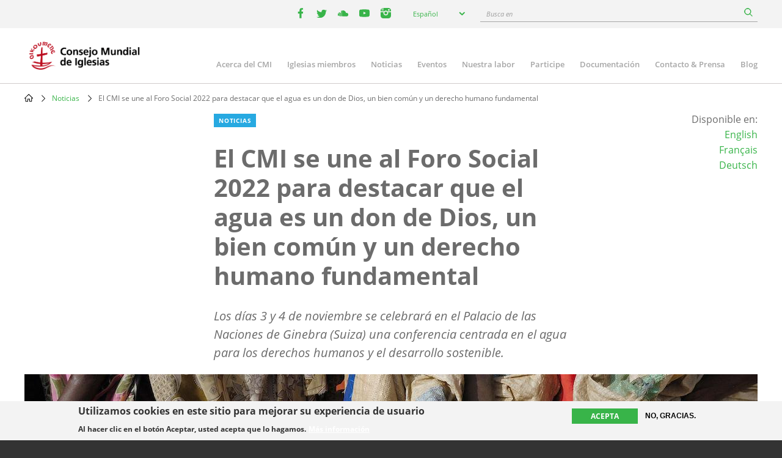

--- FILE ---
content_type: text/html; charset=UTF-8
request_url: https://www.oikoumene.org/es/news/wcc-joins-2022-social-forum-to-emphasize-that-water-is-a-gift-from-god-a-common-good-and-a-fundamental-human-right
body_size: 12044
content:

<!DOCTYPE html>
<html lang="es" dir="ltr" prefix="og: https://ogp.me/ns#">
  <head>
    <meta charset="utf-8" />
<noscript><style>form.antibot * :not(.antibot-message) { display: none !important; }</style>
</noscript><meta name="description" content="Los días 3 y 4 de noviembre se celebrará en el Palacio de las Naciones de Ginebra (Suiza) una conferencia centrada en el agua para los derechos humanos y el desarrollo sostenible." />
<link rel="canonical" href="https://www.oikoumene.org/es/news/wcc-joins-2022-social-forum-to-emphasize-that-water-is-a-gift-from-god-a-common-good-and-a-fundamental-human-right" />
<link rel="image_src" href="https://www.oikoumene.org/sites/default/files/styles/max_992x992/public/2022-10/sudan-2005-jeffrey-darfur-45.jpg?itok=2O62QaEO" />
<meta property="og:site_name" content="World Council of Churches" />
<meta property="og:type" content="article" />
<meta property="og:url" content="https://www.oikoumene.org/es/news/wcc-joins-2022-social-forum-to-emphasize-that-water-is-a-gift-from-god-a-common-good-and-a-fundamental-human-right" />
<meta property="og:title" content="El CMI se une al Foro Social 2022 para destacar que el agua es un don de Dios, un bien común y un derecho humano fundamental" />
<meta property="og:description" content="Los días 3 y 4 de noviembre se celebrará en el Palacio de las Naciones de Ginebra (Suiza) una conferencia centrada en el agua para los derechos humanos y el desarrollo sostenible." />
<meta property="og:image" content="https://www.oikoumene.org/sites/default/files/styles/max_992x992/public/2022-10/sudan-2005-jeffrey-darfur-45.jpg?itok=2O62QaEO" />
<meta property="og:image:type" content="image/jpeg" />
<meta property="og:image:alt" content="people holding water" />
<meta name="Generator" content="Drupal 11 (https://www.drupal.org)" />
<meta name="MobileOptimized" content="width" />
<meta name="HandheldFriendly" content="true" />
<meta name="viewport" content="width=device-width, initial-scale=1.0" />
<style>div#sliding-popup, div#sliding-popup .eu-cookie-withdraw-banner, .eu-cookie-withdraw-tab {background: #F3F3F3} div#sliding-popup.eu-cookie-withdraw-wrapper { background: transparent; } #sliding-popup h1, #sliding-popup h2, #sliding-popup h3, #sliding-popup p, #sliding-popup label, #sliding-popup div, .eu-cookie-compliance-more-button, .eu-cookie-compliance-secondary-button, .eu-cookie-withdraw-tab { color: #333333;} .eu-cookie-withdraw-tab { border-color: #333333;}</style>
<script type="text/javascript">(function(){
  document.addEventListener("DOMContentLoaded", function() {

    const DAY = Math.floor(Date.now() / 86400000);
    const SECRET = 'search-v42';

    async function sha256(str) {
      const buf = await crypto.subtle.digest('SHA-256', new TextEncoder().encode(str));
      return Array.from(new Uint8Array(buf))
        .map(function(b){ return b.toString(16).padStart(2,'0'); })
        .join('');
    }

    (async function() {
      const hash = await sha256(SECRET + DAY);
      const keyName = 'vkey';
      const keyValue = hash;

      document.querySelectorAll("a[href*='/search?']").forEach(function(link){
        const url = new URL(link.href, window.location.origin);
        url.searchParams.set(keyName, keyValue);
        link.href = url.toString();
      });

      document.querySelectorAll("form[action*='/search']").forEach(function(form){
        const input = document.createElement("input");
        input.type = "hidden";
        input.name = keyName;
        input.value = keyValue;
        form.appendChild(input);
      });

      ['event-search-form','blog-post-search-form','news-search-form','document-search-form'].forEach(function(id){
        const form = document.getElementById(id);
        if(form){
          const input = document.createElement("input");
          input.type = "hidden";
          input.name = keyName;
          input.value = keyValue;
          form.appendChild(input);
        }
      });

    })();

  });
})();</script>
<link rel="icon" href="/themes/d8mo_childtheme/favicon.ico" type="image/vnd.microsoft.icon" />
<link rel="alternate" hreflang="en" href="https://www.oikoumene.org/news/wcc-joins-2022-social-forum-to-emphasize-that-water-is-a-gift-from-god-a-common-good-and-a-fundamental-human-right" />
<link rel="alternate" hreflang="fr" href="https://www.oikoumene.org/fr/news/wcc-joins-2022-social-forum-to-emphasize-that-water-is-a-gift-from-god-a-common-good-and-a-fundamental-human-right" />
<link rel="alternate" hreflang="de" href="https://www.oikoumene.org/de/news/wcc-joins-2022-social-forum-to-emphasize-that-water-is-a-gift-from-god-a-common-good-and-a-fundamental-human-right" />
<link rel="alternate" hreflang="es" href="https://www.oikoumene.org/es/news/wcc-joins-2022-social-forum-to-emphasize-that-water-is-a-gift-from-god-a-common-good-and-a-fundamental-human-right" />
<script>window.a2a_config=window.a2a_config||{};a2a_config.callbacks=[];a2a_config.overlays=[];a2a_config.templates={};</script>

    <title>El CMI se une al Foro Social 2022 para destacar que el agua es un don de Dios, un bien común y un derecho humano fundamental | World Council of Churches</title>
    <link rel="stylesheet" media="all" href="/sites/default/files/css/css_crSxyeMaumgtW9n79zYNqgYkXCa7ByKQSmCLoVSfKE8.css?delta=0&amp;language=es&amp;theme=d8mo_childtheme&amp;include=[base64]" />
<link rel="stylesheet" media="all" href="/sites/default/files/css/css_zAjwwH8r4_sGx2VyvdaOGOoDk2M0s_-O7afdBLQr1pc.css?delta=1&amp;language=es&amp;theme=d8mo_childtheme&amp;include=[base64]" />

    <script type="application/json" data-drupal-selector="drupal-settings-json">{"path":{"baseUrl":"\/","pathPrefix":"es\/","currentPath":"node\/73409","currentPathIsAdmin":false,"isFront":false,"currentLanguage":"es"},"pluralDelimiter":"\u0003","suppressDeprecationErrors":true,"gtag":{"tagId":"G-025HJJSGDP","consentMode":false,"otherIds":[],"events":[],"additionalConfigInfo":[]},"ajaxPageState":{"libraries":"[base64]","theme":"d8mo_childtheme","theme_token":null},"ajaxTrustedUrl":{"form_action_p_pvdeGsVG5zNF_XLGPTvYSKCf43t8qZYSwcfZl2uzM":true,"\/es\/search":true},"eu_cookie_compliance":{"cookie_policy_version":"1.0.0","popup_enabled":true,"popup_agreed_enabled":false,"popup_hide_agreed":false,"popup_clicking_confirmation":false,"popup_scrolling_confirmation":false,"popup_html_info":"\u003Cdiv aria-labelledby=\u0022popup-text\u0022  class=\u0022eu-cookie-compliance-banner eu-cookie-compliance-banner-info eu-cookie-compliance-banner--opt-in\u0022\u003E\n  \u003Cdiv class=\u0022popup-content info eu-cookie-compliance-content\u0022\u003E\n        \u003Cdiv id=\u0022popup-text\u0022 class=\u0022eu-cookie-compliance-message\u0022 role=\u0022document\u0022\u003E\n      \u003Ch2\u003EUtilizamos cookies en este sitio para mejorar su experiencia de usuario\u003C\/h2\u003E\n\u003Cp\u003EAl hacer clic en el bot\u00f3n Aceptar, usted acepta que lo hagamos.\u003C\/p\u003E\n\n              \u003Cbutton type=\u0022button\u0022 class=\u0022find-more-button eu-cookie-compliance-more-button\u0022\u003EM\u00e1s informaci\u00f3n\u003C\/button\u003E\n          \u003C\/div\u003E\n\n    \n    \u003Cdiv id=\u0022popup-buttons\u0022 class=\u0022eu-cookie-compliance-buttons\u0022\u003E\n            \u003Cbutton type=\u0022button\u0022 class=\u0022agree-button eu-cookie-compliance-secondary-button\u0022\u003EAcepta\u003C\/button\u003E\n              \u003Cbutton type=\u0022button\u0022 class=\u0022decline-button eu-cookie-compliance-default-button\u0022\u003ENo, gracias.\u003C\/button\u003E\n          \u003C\/div\u003E\n  \u003C\/div\u003E\n\u003C\/div\u003E","use_mobile_message":false,"mobile_popup_html_info":"\u003Cdiv aria-labelledby=\u0022popup-text\u0022  class=\u0022eu-cookie-compliance-banner eu-cookie-compliance-banner-info eu-cookie-compliance-banner--opt-in\u0022\u003E\n  \u003Cdiv class=\u0022popup-content info eu-cookie-compliance-content\u0022\u003E\n        \u003Cdiv id=\u0022popup-text\u0022 class=\u0022eu-cookie-compliance-message\u0022 role=\u0022document\u0022\u003E\n      \n              \u003Cbutton type=\u0022button\u0022 class=\u0022find-more-button eu-cookie-compliance-more-button\u0022\u003EM\u00e1s informaci\u00f3n\u003C\/button\u003E\n          \u003C\/div\u003E\n\n    \n    \u003Cdiv id=\u0022popup-buttons\u0022 class=\u0022eu-cookie-compliance-buttons\u0022\u003E\n            \u003Cbutton type=\u0022button\u0022 class=\u0022agree-button eu-cookie-compliance-secondary-button\u0022\u003EAcepta\u003C\/button\u003E\n              \u003Cbutton type=\u0022button\u0022 class=\u0022decline-button eu-cookie-compliance-default-button\u0022\u003ENo, gracias.\u003C\/button\u003E\n          \u003C\/div\u003E\n  \u003C\/div\u003E\n\u003C\/div\u003E","mobile_breakpoint":768,"popup_html_agreed":false,"popup_use_bare_css":false,"popup_height":"auto","popup_width":"100%","popup_delay":1000,"popup_link":"\/es\/privacy-policy","popup_link_new_window":false,"popup_position":false,"fixed_top_position":true,"popup_language":"es","store_consent":false,"better_support_for_screen_readers":true,"cookie_name":"","reload_page":false,"domain":"","domain_all_sites":false,"popup_eu_only":false,"popup_eu_only_js":false,"cookie_lifetime":100,"cookie_session":0,"set_cookie_session_zero_on_disagree":0,"disagree_do_not_show_popup":false,"method":"opt_in","automatic_cookies_removal":true,"allowed_cookies":"","withdraw_markup":"\u003Cbutton type=\u0022button\u0022 class=\u0022eu-cookie-withdraw-tab\u0022\u003EConfiguraci\u00f3n de la privacidad\u003C\/button\u003E\n\u003Cdiv aria-labelledby=\u0022popup-text\u0022 class=\u0022eu-cookie-withdraw-banner\u0022\u003E\n  \u003Cdiv class=\u0022popup-content info eu-cookie-compliance-content\u0022\u003E\n    \u003Cdiv id=\u0022popup-text\u0022 class=\u0022eu-cookie-compliance-message\u0022 role=\u0022document\u0022\u003E\n      \u003Ch2\u003EUtilizamos cookies en este sitio para mejorar su experiencia de usuario\u003C\/h2\u003E\n\u003Cp\u003EUsted ha dado su consentimiento para que coloquemos cookies.\u003C\/p\u003E\n\n    \u003C\/div\u003E\n    \u003Cdiv id=\u0022popup-buttons\u0022 class=\u0022eu-cookie-compliance-buttons\u0022\u003E\n      \u003Cbutton type=\u0022button\u0022 class=\u0022eu-cookie-withdraw-button \u0022\u003ERetirar el consentimiento\u003C\/button\u003E\n    \u003C\/div\u003E\n  \u003C\/div\u003E\n\u003C\/div\u003E","withdraw_enabled":false,"reload_options":0,"reload_routes_list":"","withdraw_button_on_info_popup":false,"cookie_categories":[],"cookie_categories_details":[],"enable_save_preferences_button":true,"cookie_value_disagreed":"0","cookie_value_agreed_show_thank_you":"1","cookie_value_agreed":"2","containing_element":"body","settings_tab_enabled":false,"olivero_primary_button_classes":"","olivero_secondary_button_classes":"","close_button_action":"close_banner","open_by_default":true,"modules_allow_popup":true,"hide_the_banner":false,"geoip_match":true,"unverified_scripts":["\/"]},"lang_dropdown":{"lang-dropdown-form":{"key":"lang-dropdown-form","widget":"chosen","disable_search":true,"no_results_text":"No language match"}},"chosen":{"selector":"select:visible, select[name=\u0022destination_programme\u0022], select[name=\u0022destination_topic\u0022]","minimum_single":2,"minimum_multiple":20,"minimum_width":50,"use_relative_width":false,"options":{"disable_search":false,"disable_search_threshold":10,"allow_single_deselect":false,"add_helper_buttons":false,"search_contains":false,"placeholder_text_multiple":"Choose some options","placeholder_text_single":"Choose an option","no_results_text":"No results match","max_shown_results":null,"inherit_select_classes":true}},"antibot":{"forms":{"mailchimp-signup-subscribe-block-wcc-form":{"id":"mailchimp-signup-subscribe-block-wcc-form","key":"0bAWf_JYnhKyWgOYRtH7HA_i60pXu7Bnb8Oq2DHKYnW"}}},"search_api_autocomplete":{"search_page":{"auto_submit":true,"min_length":2}},"user":{"uid":0,"permissionsHash":"05d7a903a4c85ca14ac5bd57ba5477bb075588ebfc0269babde4f71ac100d0de"}}</script>
<script src="/sites/default/files/js/js_UgdUy9lVR2iyTO87w0GFUY0VvvaQjBZaEuM9ypJe1BA.js?scope=header&amp;delta=0&amp;language=es&amp;theme=d8mo_childtheme&amp;include=[base64]"></script>
<script src="/modules/contrib/google_tag/js/gtag.js?t9eas1"></script>

    <meta name="viewport" content="width=device-width, initial-scale=1.0, maximum-scale=1.0">
  </head>
  <body class="path-node page-node-type-ino-news">
        <a href="#main-content" class="visually-hidden focusable skip-link">
      Skip to main content
    </a>
    
      <div class="dialog-off-canvas-main-canvas" data-off-canvas-main-canvas>
    
<div class="header-wrapper">

      <div class="header-bar">
      <div class="container">
          <div class="region region-header-bar">
    <div id="block-wccsocial" class="block block-wcc-header block-wcc-social-block">
  
    
      <ul class="wcc-social">
    <li class="wcc-social__item wcc-social__item--facebook">
    <a target="_blank" href="https://www.facebook.com/WorldCouncilofChurches" class="facebook"><i></i><span class='visually-hidden'>facebook</span></a>
  </li>
      <li class="wcc-social__item wcc-social__item--twitter">
    <a target="_blank" href="https://twitter.com/oikoumene" class="twitter"><i></i><span class='visually-hidden'>twitter</span></a>
  </li>
      <li class="wcc-social__item wcc-social__item--soundcloud">
    <a target="_blank" href="https://soundcloud.com/worldcouncilofchurches" class="soundcloud"><i></i><span class='visually-hidden'>youtube</span></a>
  </li>
      <li class="wcc-social__item wcc-social__item--youtube">
    <a target="_blank" href="https://www.youtube.com/user/WCCworld" class="youtube"><i></i><span class='visually-hidden'>youtube</span></a>
  </li>
      <li class="wcc-social__item wcc-social__item--instagram">
    <a target="_blank" href="https://www.instagram.com/worldcouncilofchurches/" class="instagram"><i></i><span class='visually-hidden'>instagram</span></a>
  </li>
  </ul>

  </div>
<div id="block-languagedropdownswitcher" class="block block-lang-dropdown block-language-dropdown-blocklanguage-interface">
  
    
      <form class="lang-dropdown-form lang_dropdown_form clearfix language_interface" id="lang_dropdown_form_lang-dropdown-form" data-drupal-selector="lang-dropdown-form-2" action="/es/news/wcc-joins-2022-social-forum-to-emphasize-that-water-is-a-gift-from-god-a-common-good-and-a-fundamental-human-right" method="post" accept-charset="UTF-8">
  <div class="js-form-item form-item js-form-type-select form-type-select js-form-item-lang-dropdown-select form-item-lang-dropdown-select form-no-label">
      <label for="edit-lang-dropdown-select" class="visually-hidden">Select your language</label>
        <select style="width:165px" class="lang-dropdown-select-element form-select" data-lang-dropdown-id="lang-dropdown-form" data-drupal-selector="edit-lang-dropdown-select" id="edit-lang-dropdown-select" name="lang_dropdown_select"><option value="en">English</option><option value="de">Deutsch</option><option value="fr">Français</option><option value="es" selected="selected">Español</option></select>

        </div>
<input data-drupal-selector="edit-en" type="hidden" name="en" value="/news/wcc-joins-2022-social-forum-to-emphasize-that-water-is-a-gift-from-god-a-common-good-and-a-fundamental-human-right" />
<input data-drupal-selector="edit-fr" type="hidden" name="fr" value="/fr/news/wcc-joins-2022-social-forum-to-emphasize-that-water-is-a-gift-from-god-a-common-good-and-a-fundamental-human-right" />
<input data-drupal-selector="edit-de" type="hidden" name="de" value="/de/news/wcc-joins-2022-social-forum-to-emphasize-that-water-is-a-gift-from-god-a-common-good-and-a-fundamental-human-right" />
<input data-drupal-selector="edit-es" type="hidden" name="es" value="/es/news/wcc-joins-2022-social-forum-to-emphasize-that-water-is-a-gift-from-god-a-common-good-and-a-fundamental-human-right" />
<noscript><div>
<div class="submit-wrapper">
  <input data-drupal-selector="edit-submit" type="submit" id="edit-submit" name="op" value="Go" class="button js-form-submit form-submit" />
</div>
</div></noscript><input autocomplete="off" data-drupal-selector="form-rlkmxymunqerccmpdzchlzjxpsn5hyprfmyvcauakgm" type="hidden" name="form_build_id" value="form-rLkMxyMUnqeRCcmPdZcHlzJXpsn5HYprfMYvcaUakGM" />
<input data-drupal-selector="edit-lang-dropdown-form" type="hidden" name="form_id" value="lang_dropdown_form" />

</form>

  </div>
<div id="block-wccglobalsearchblock" class="block block-wcc-search block-wcc-global-search-block">
  
    
      <form class="wcc-global-search-form" data-drupal-selector="wcc-global-search-form" action="/es/search" method="get" id="wcc-global-search-form" accept-charset="UTF-8">
  <div class="form--inline js-form-wrapper form-wrapper" data-drupal-selector="edit-wrapper" id="edit-wrapper"><div class="js-form-item form-item js-form-type-search-api-autocomplete form-type-search-api-autocomplete js-form-item-keywords form-item-keywords form-no-label">
      <label for="edit-keywords" class="visually-hidden">Busca en</label>
        <input placeholder="Busca en" data-drupal-selector="edit-keywords" data-search-api-autocomplete-search="search_page" class="form-autocomplete form-text" data-autocomplete-path="/es/search_api_autocomplete/search_page?display=page_1&amp;&amp;field=autocomplete" type="text" id="edit-keywords" name="keywords" value="" size="60" maxlength="128" />

        </div>
<div class="form-actions js-form-wrapper form-wrapper" data-drupal-selector="edit-submit-wrapper" id="edit-submit-wrapper">
<div class="submit-wrapper">
  <input data-drupal-selector="edit-submit" type="submit" id="edit-submit--2" name="op" value="Busca en" class="button button--primary js-form-submit form-submit" />
</div>
</div>
</div>
<input autocomplete="off" data-drupal-selector="form-r15qq-dz6-ozuxqkd9kex7ibxp62jkguji4w6bczeog" type="hidden" name="form_build_id" value="form-r15qQ-dZ6-OZuXQkD9keX7IbXP62jKgUJi4w6BcZEog" />

</form>

  </div>

  </div>

      </div>
    </div>
  
  <header id="header" class="header header--site" role="banner" aria-label="Site header">
    <div class="container">
              <a href="/es" class="logo"></a>
                      <div class="region region-primary-menu">
    
<nav role="navigation" aria-labelledby="block-mainnavigation-2-menu" id="block-mainnavigation-2" class="block block-menu navigation menu--main">
                        
    <h2 class="visually-hidden" id="block-mainnavigation-2-menu">Main navigation</h2>
    

    <a href="#" id="main-toggle"></a>
                
              <ul class="menu">
                    <li class="menu-item menu-item--collapsed">
        <a href="/es/about-the-wcc" data-drupal-link-system-path="node/4966">Acerca del CMI</a>
              </li>
                <li class="menu-item menu-item--collapsed">
        <a href="/es/member-churches" data-drupal-link-system-path="node/5601">Iglesias miembros</a>
              </li>
                <li class="menu-item">
        <a href="/es/news" data-drupal-link-system-path="node/24508">Noticias</a>
              </li>
                <li class="menu-item menu-item--collapsed">
        <a href="/es/events" data-drupal-link-system-path="node/24509">Eventos</a>
              </li>
                <li class="menu-item menu-item--collapsed">
        <a href="/es/what-we-do" data-drupal-link-system-path="node/6203">Nuestra labor</a>
              </li>
                <li class="menu-item menu-item--collapsed">
        <a href="/es/get-involved" data-drupal-link-system-path="node/4965">Participe</a>
              </li>
                <li class="menu-item menu-item--collapsed">
        <a href="/es/resources" data-drupal-link-system-path="node/4967">Documentación</a>
              </li>
                <li class="menu-item menu-item--collapsed">
        <a href="/es/contact-press" data-drupal-link-system-path="node/4968">Contacto &amp; Prensa</a>
              </li>
                <li class="menu-item">
        <a href="/es/blog" data-drupal-link-system-path="node/24507">Blog</a>
              </li>
        </ul>
  


    </nav>
  </div>

          </div>
  </header>

</div>

<div class="page">
        
              <div class="region region-breadcrumb">
    <div id="block-d8mo-childtheme-breadcrumbs" class="block block-system block-system-breadcrumb-block">
  
    
        <nav class="breadcrumb" role="navigation" aria-labelledby="system-breadcrumb">
    <h2 id="system-breadcrumb" class="visually-hidden">Breadcrumb</h2>
    <ol>
          <li>
                  <a href="/es">Home</a>
              </li>
          <li>
                  <a href="/es/news">Noticias</a>
              </li>
          <li>
                  El CMI se une al Foro Social 2022 para destacar que el agua es un don de Dios, un bien común y un derecho humano fundamental 
              </li>
        </ol>
  </nav>

  </div>

  </div>

      
            <div class="container">
          <div class="region region-highlighted">
    <div data-drupal-messages-fallback class="hidden"></div>

  </div>

      </div>
      
      <main role="main" class="">
      <a id="main-content" tabindex="-1"></a>
        <div class="region region-content">
    <div id="block-d8mo-childtheme-content" class="block block-system block-system-main-block">
  
    
      
<article class="node node--group-article node--type-ino-news node--promoted node--view-mode-full" >
  <div class="container">
    
    <div class="row">
      <div class="col-lg-6 offset-lg-3">
      
        <div class="article-teaser" >
          <div class="node--group-article__content">
            <div class="node__type node__type--article">Noticias</div>
            
              <h1 class="node-title">
<span>El CMI se une al Foro Social 2022 para destacar que el agua es un don de Dios, un bien común y un derecho humano fundamental </span>
</h1>
            
            
            <div class="field field--name-field-n-teaser-description field--type-text-long field--label-hidden field__item"><p><span><span><span><span><span><span><span><span><span lang="ES-TRAD"><span>Los días 3 y 4 de noviembre se celebrará en el Palacio de las Naciones de Ginebra (Suiza) una conferencia centrada en el agua para los derechos humanos y el desarrollo sostenible. </span></span></span></span></span></span></span></span></span></span></p>
</div>
      
          </div>
        </div>
      </div>
      <div class="col-lg-2 offset-lg-1">
        <div class="article-availability text-right">
          <div class="available-in">Disponible en:<ul><li><a href="/news/wcc-joins-2022-social-forum-to-emphasize-that-water-is-a-gift-from-god-a-common-good-and-a-fundamental-human-right" hreflang="en">English</a></li><li><a href="/fr/news/wcc-joins-2022-social-forum-to-emphasize-that-water-is-a-gift-from-god-a-common-good-and-a-fundamental-human-right" hreflang="fr">Français</a></li><li><a href="/de/news/wcc-joins-2022-social-forum-to-emphasize-that-water-is-a-gift-from-god-a-common-good-and-a-fundamental-human-right" hreflang="de">Deutsch</a></li></ul></div>

        </div>
      </div>
    </div>

    <div class="article-wrapper">

      
            <div class="field field--name-field-n-teaser-image field--type-entity-reference field--label-hidden field__item">            <figure class="media media--type-image media--view-mode-full">
            
                            
  <div class="field field--name-field-media-image field--type-image field--label-visually_hidden">
    <div class="field__label visually-hidden">Image</div>
              <div class="field__item">  <img loading="lazy" src="/sites/default/files/styles/max_1200x1200/public/2022-10/sudan-2005-jeffrey-darfur-45.jpg?itok=r0C5I6hB" width="1200" height="688" alt="people holding water " />


</div>
          </div>

                                    <div class="caption" >
                        
            <figcaption class="field field--name-field-m-caption field--type-text-long field--label-hidden field__item" ><p>Varias personas hacen cola para obtener agua en un campo de desplazados en Darfur.</p>
</figcaption>
    
                                                    Fotografía:
            <div class="field field--name-field-m-copyright field--type-string-long field--label-hidden field__item">Paul Jeffrey / Life on Earth Pictures</div>
      
                                            </div>
                                    </figure>
    </div>
      

      <div class="article-sidebar-left">
        <div class="node__meta">
                    
                    <div class="node__meta__date">02 Noviembre 2022</div>

          
                      <div class="node__meta__share">
              <p>Comparte este artículo</p>
              <span class="a2a_kit a2a_kit_size_32 addtoany_list" data-a2a-url="https://www.oikoumene.org/es/news/wcc-joins-2022-social-forum-to-emphasize-that-water-is-a-gift-from-god-a-common-good-and-a-fundamental-human-right" data-a2a-title="El CMI se une al Foro Social 2022 para destacar que el agua es un don de Dios, un bien común y un derecho humano fundamental "><a class="a2a_button_facebook"></a><a class="a2a_button_twitter"></a><a class="a2a_dd addtoany_share" href="https://www.addtoany.com/share#url=https%3A%2F%2Fwww.oikoumene.org%2Fes%2Fnews%2Fwcc-joins-2022-social-forum-to-emphasize-that-water-is-a-gift-from-god-a-common-good-and-a-fundamental-human-right&amp;title=El%20CMI%20se%20une%20al%20Foro%20Social%202022%20para%20destacar%20que%20el%20agua%20es%20un%20don%20de%20Dios%2C%20un%20bien%20com%C3%BAn%20y%20un%20derecho%20humano%20fundamental%20"></a></span>

            </div>
                    <div class="node__meta__subscribe">
                          <a href="#mailchimp-signup-subscribe-block-wcc-form" class="btn btn--quaterniary">Subscribe to WCC news</a>
            
          </div>
        </div>
      </div>

      <div class="article-sidebar-right">
        
  <div class="field field--name-field-wcc-n-regions field--type-entity-reference field--label-above">
    <div class="field__label">Regions</div>
          <div class="field__items">
              <div class="field__item"><a href="/es/regions/europe" hreflang="es">Europa</a></div>
              </div>
      </div>

        
  <div class="field field--name-field-wcc-n-program-activity field--type-entity-reference field--label-above">
    <div class="field__label">Programme activity</div>
          <div class="field__items">
              <div class="field__item"><a href="/es/what-we-do/ecumenical-water-network" hreflang="es">Red Ecuménica del Agua</a></div>
          <div class="field__item"><a href="/es/what-we-do/care-for-creation-and-climate-justice" hreflang="es">Cuidado de la Creación y justicia climática</a></div>
              </div>
      </div>

      </div>

      <div class="article-body" >
        <div class="node__content">
          
      <div class="field field--name-field-n-paragraphs field--type-entity-reference-revisions field--label-hidden field__items">
              <div class="field__item">  <div class="paragraph paragraph--type--ino-pt-wysiwyg paragraph--view-mode--default">
          <div class="inner">
        
            <div class="field field--name-field-ph-wysiwyg-text field--type-text-long field--label-hidden field__item"><p><span><span><span><span><span><span><span>El 4 de noviembre, a las 11:00 horas CET, la secretaria general adjunta del CMI, la Dra. Isabel Apawo Phiri, participará en la sesión plenaria sobre el agua para el clima, la resiliencia y el medio ambiente, tras la cual habrá un diálogo interactivo. El coordinador de la Red Ecuménica del Agua del CMI, Dinesh Suna, participará en la siguiente sesión, titulada “Agua para la paz y la cooperación”, a las 12:00 horas CET.</span></span></span></span></span></span></span></p>
<p><span><span><span><span><span><span><span>El Foro Social 2022, en calidad de espacio único para el diálogo interactivo entre los expertos en derechos humanos de las Naciones Unidas y las diversas partes interesadas, entre ellas la sociedad civil y las organizaciones comunitarias, se centrará en las buenas prácticas, los aprendizajes extraídos y los desafíos que plantea la puesta en marcha del Decenio Internacional para la Acción, “Agua para el Desarrollo Sostenible”, 2018-2028, con el propósito de hacer una contribución relacionada con los derechos humanos a la conferencia sobre el examen de mitad de período del Decenio, que tendrá lugar en 2023.</span></span></span></span></span></span></span></p>
<p><span><span><span><span><span><span><span><a href="https://www.ohchr.org/es/events/forums/2022/2022-social-forum" target="_blank"><strong><span>Más información sobre el Foro Social 2022</span></strong></a></span></span></span></span></span></span></span></p>
<p>&nbsp;</p>
</div>
      
      </div>
      </div>
</div>
          </div>
  
        </div>
      </div>
    </div>
  </div>

</article>

  </div>

  </div>

    </main>
  
      <div class="container">
        <div class="region region-top">
    <div id="block-d8mo-childtheme-top" class="block block-ino-complementary-content block-top-block">
  
    
      <div class="disclaimers">
  
</div>

  </div>

  </div>

    </div>
  
        <div class="region region-bottom">
    <div id="block-d8mo-childtheme-bottom" class="block block-ino-complementary-content block-bottom-block">
  
    
      <div>
      <div class="paragraph paragraph--type--ino-pt-vgroup paragraph--view-mode--full">
                    
            </div>
    <div class="paragraph paragraph--type--ino-pt-vgroup paragraph--view-mode--full">
                    
      <div class="field field--name-field-ph-vgroup-paragraphs field--type-entity-reference-revisions field--label-hidden field__items">
              <div class="field__item">  <div class="full bg-purple mailchimp-signup-subscribe-blockwcc paragraph paragraph--type--ino-pt-block paragraph--view-mode--default">
          <div class="inner">
        
            <div class="field field--name-field-ph-block-reference field--type-block-field field--label-hidden field__item"><div class="mailchimp-signup-subscribe-form-block block block-mailchimp-signup block-mailchimp-signup-subscribe-blockwcc" data-drupal-selector="mailchimp-signup-subscribe-block-wcc-form" id="block-mailchimpsubscriptionformwcc">
    
            <h2>Suscríbase a las noticias del CMI</h2>
        
    <div class="row">
        <div class="col-lg-6">
            <div class="subscribe__description"><p>Por favor, rellene este formulario si desea recibir noticias y actualizaciones del CMI por correo electrónico.</p></div>
            <a href="/es/get-involved/subscribe/privacy-policy" data-drupal-selector="edit-privacy-link" id="edit-privacy-link">Política de privacidad</a>
        </div>
        <div class="col-lg-6">
            <form data-action="/es/news/wcc-joins-2022-social-forum-to-emphasize-that-water-is-a-gift-from-god-a-common-good-and-a-fundamental-human-right" class="antibot" action="/antibot" method="post" id="mailchimp-signup-subscribe-block-wcc-form" accept-charset="UTF-8">
  <div class="mailchimp-signup-subscribe-description"></div>
  <noscript>
  <div class="antibot-no-js antibot-message antibot-message-warning">You must have JavaScript enabled to use this form.</div>
</noscript>
<div id="mailchimp-newsletter-8fdb9237a0-mergefields" class="mailchimp-newsletter-mergefields"><div class="js-form-item form-item js-form-type-email form-type-email js-form-item-mergevars-email form-item-mergevars-email form-no-label">
        <input autocomplete="email" placeholder="Correo electrónico" data-drupal-selector="edit-mergevars-email" type="email" id="edit-mergevars-email" name="mergevars[EMAIL]" value="" size="25" maxlength="254" class="form-email required" required="required" />

        </div>
</div><input autocomplete="off" data-drupal-selector="form-e-y7bxdy7m8kt9yujwlxmczbp-ozuwxazq-l-nyx-ys" type="hidden" name="form_build_id" value="form-e_Y7bXdY7m8kT9yuJwLXmcZbP_OzuWxAZQ-l-Nyx-ys" />
<input data-drupal-selector="edit-mailchimp-signup-subscribe-block-wcc-form" type="hidden" name="form_id" value="mailchimp_signup_subscribe_block_wcc_form" />
<input data-drupal-selector="edit-antibot-key" type="hidden" name="antibot_key" value="" />
<input data-drupal-selector="edit-honeypot-time" type="hidden" name="honeypot_time" value="ahDLpZUI4IIZ7cgWqyMEiOmU5qKY3vDIu620wbkUAVY" />
<div data-drupal-selector="edit-actions" class="form-actions js-form-wrapper form-wrapper" id="edit-actions">
<div class="submit-wrapper">
  <input data-drupal-selector="edit-submit" type="submit" id="edit-submit" name="op" value="Suscríbase a" class="button js-form-submit form-submit" />
</div>
</div>
<div class="event-textfield js-form-wrapper form-wrapper" style="display: none !important;"><div class="js-form-item form-item js-form-type-textfield form-type-textfield js-form-item-event form-item-event">
      <label for="edit-event">Leave this field blank</label>
        <input autocomplete="off" data-drupal-selector="edit-event" type="text" id="edit-event" name="event" value="" size="20" maxlength="128" class="form-text" />

        </div>
</div>

</form>

        </div>
    </div>
</div>
</div>
      
      </div>
      </div>
</div>
          </div>
  
            </div>

            <div class="paragraph paragraph--type--ino-pt-list paragraph--view-mode--full">
                        <div class="inner">
                
            <div class="field field--name-field-title field--type-string field--label-hidden field__item">Related programmes</div>
      <div class="views-element-container"><div class="view view-ino-pt-list-terms view-id-ino_pt_list_terms view-display-id-ino_pt_list_threecol js-view-dom-id-ccbbb6cc8edbad573038911978a78e959e693c3715a5e233677bb495a721dbea">
  
    
      
      <div class="view-content">
      <div>
  
  <ul class="row ul-ns">

          <li class="col-lg-4 col-md-6 col-xs-12">    <div class="taxonomy-term teaser">
        <a href="/es/what-we-do/ecumenical-water-network" rel="bookmark">
            <div class="term_image teaser_image">
                                    
            <div class="field field--name-field-tx-teaser-image field--type-entity-reference field--label-hidden field__item">            <figure class="media media--type-image media--view-mode-teaser">
            
                            
            <div class="field field--name-field-media-image field--type-image field--label-hidden field__item">  <img loading="lazy" src="/sites/default/files/styles/teaser/public/2019-07/EWN-PhotoByAlbinHillert_20180615_AH1_0275.jpg?h=23b33fae&amp;itok=lIKhnvz4" width="373" height="250" alt="Water bottle at the Ecumenical centre in Geneva" title="Water bottle at the Ecumenical centre in Geneva" />


</div>
      
                                    </figure>
    </div>
      
                            </div>
        <h3>
            <div class="field field--name-name field--type-string field--label-hidden field__item">Red Ecuménica del Agua</div>
      </h3>
        </a>
    </div>

</li>
          <li class="col-lg-4 col-md-6 col-xs-12">    <div class="taxonomy-term teaser">
        <a href="/es/what-we-do/care-for-creation-and-climate-justice" rel="bookmark">
            <div class="term_image teaser_image">
                                    
            <div class="field field--name-field-tx-teaser-image field--type-entity-reference field--label-hidden field__item">            <figure class="media media--type-image media--view-mode-teaser">
            
                            
            <div class="field field--name-field-media-image field--type-image field--label-hidden field__item">  <img loading="lazy" src="/sites/default/files/styles/teaser/public/photoshelterCopy/Germany-2022-Oeystese-wcc-assembly-_V6A0049.jpg?h=f0a2687e&amp;itok=bOooXflX" width="373" height="250" alt="Germany-2022-Oeystese-wcc-assembly-_V6A0049.jpg" />


</div>
      
                                    </figure>
    </div>
      
                            </div>
        <h3>
            <div class="field field--name-name field--type-string field--label-hidden field__item">Cuidado de la Creación y justicia climática</div>
      </h3>
        </a>
    </div>

</li>
    
  </ul>

</div>

    </div>
  
          </div>
</div>

            </div>
                    </div>
    
            <div class="paragraph paragraph--type--ino-pt-list paragraph--view-mode--full">
                        <div class="inner">
                
            <div class="field field--name-field-title field--type-string field--label-hidden field__item">Related Content</div>
      <div class="views-element-container"><div class="view view-ino-pt-list-nodes view-id-ino_pt_list_nodes view-display-id-ino_pt_list_threecol js-view-dom-id-190bdb3bb78e57e2d801d1ef2ceea4251ef2ed4c70a9f2e118fd703017f3d4e8">
  
    
      
      <div class="view-content">
      <div>
  
  <ul class="row ul-ns">

          <li class="col-lg-4 col-md-6 col-xs-12"><article class="node node--type-ino-news node--promoted node--view-mode-teaser">

  <div class="node__image teaser_image">
    <a href="/es/news/swiss-protestant-churches-invite-prayer-in-wake-of-tragic-fire" rel="bookmark">
      <div class="node__type">Noticias</div>
              
            <div class="field field--name-field-n-teaser-image field--type-entity-reference field--label-hidden field__item">            <figure class="media media--type-image media--view-mode-teaser">
            
                            
            <div class="field field--name-field-media-image field--type-image field--label-hidden field__item">  <img loading="lazy" src="/sites/default/files/styles/teaser/public/photoshelterCopy/Germany-2022-Hillert-20220826_AH2_8990.jpg?h=c4a36784&amp;itok=x73K9y7f" width="373" height="250" alt="Germany-2022-Hillert-20220826_AH2_8990.jpg" />


</div>
      
                                    </figure>
    </div>
      
          </a>
  </div>

  <div class="node__content" >
  
    
          <h2 class="node-title">
        <a href="/es/news/swiss-protestant-churches-invite-prayer-in-wake-of-tragic-fire" rel="bookmark">
<span>Las iglesias protestantes suizas invitan a orar por los afectados en el trágico incendio de Crans-Montana</span>
</a>
      </h2>
        

    
        <div class="node__submitted">07 Enero 2026</div>
  </div>
</article>
</li>
          <li class="col-lg-4 col-md-6 col-xs-12"><article class="node node--type-ino-news node--promoted node--view-mode-teaser">

  <div class="node__image teaser_image">
    <a href="/es/news/wcc-expresses-condolences-after-crans-montana-tragedy" rel="bookmark">
      <div class="node__type">Noticias</div>
              
            <div class="field field--name-field-n-teaser-image field--type-entity-reference field--label-hidden field__item">            <figure class="media media--type-image media--view-mode-teaser">
            
                            
            <div class="field field--name-field-media-image field--type-image field--label-hidden field__item">  <img loading="lazy" src="/sites/default/files/styles/teaser/public/2026-01/Switzerland-2023-Hillert-20230622_AH1_7908.jpg?h=af64fd07&amp;itok=r_rjo1Bd" width="373" height="250" alt="Switzerland-2023-Hillert-20230622_AH1_7908" />


</div>
      
                                    </figure>
    </div>
      
          </a>
  </div>

  <div class="node__content" >
  
    
          <h2 class="node-title">
        <a href="/es/news/wcc-expresses-condolences-after-crans-montana-tragedy" rel="bookmark">
<span>Condolencias del CMI por la tragedia de Crans-Montana</span>
</a>
      </h2>
        

    
        <div class="node__submitted">04 Enero 2026</div>
  </div>
</article>
</li>
          <li class="col-lg-4 col-md-6 col-xs-12"><article class="node node--type-ino-news node--promoted node--view-mode-teaser">

  <div class="node__image teaser_image">
    <a href="/es/news/wcc-christmas-message-holy-family-holy-faith-connects-us-all" rel="bookmark">
      <div class="node__type">Noticias</div>
              
            <div class="field field--name-field-n-teaser-image field--type-entity-reference field--label-hidden field__item">            <figure class="media media--type-image media--view-mode-teaser">
            
                            
            <div class="field field--name-field-media-image field--type-image field--label-hidden field__item">  <img loading="lazy" src="/sites/default/files/styles/teaser/public/2025-12/South%20Africa-2025-Hillert-20250619_AH2_0226.jpg?h=941a096e&amp;itok=E41TEvUu" width="373" height="250" alt="Image of religious icon displaying a woman and child riding on a donkey accompanied by a man and an angel walking on foot." title="South Africa-2025-Hillert-20250619_AH2_0226" />


</div>
      
                                    </figure>
    </div>
      
          </a>
  </div>

  <div class="node__content" >
  
    
          <h2 class="node-title">
        <a href="/es/news/wcc-christmas-message-holy-family-holy-faith-connects-us-all" rel="bookmark">
<span>Mensaje de Navidad del CMI: “La Sagrada Familia y la santa fe”, un vínculo que nos une a todos</span>
</a>
      </h2>
        

    
        <div class="node__submitted">05 Diciembre 2025</div>
  </div>
</article>
</li>
          <li class="col-lg-4 col-md-6 col-xs-12"><article class="node node--type-ino-news node--promoted node--view-mode-teaser">

  <div class="node__image teaser_image">
    <a href="/es/news/wcc-statement-reflects-on-outcomes-of-cop30-climate-talks-and-g20-summit" rel="bookmark">
      <div class="node__type">Noticias</div>
              
            <div class="field field--name-field-n-teaser-image field--type-entity-reference field--label-hidden field__item">            <figure class="media media--type-image media--view-mode-teaser">
            
                            
            <div class="field field--name-field-media-image field--type-image field--label-hidden field__item">  <img loading="lazy" src="/sites/default/files/styles/teaser/public/2025-11/COP30-march.jpg?h=32d2a7fe&amp;itok=b3PRTl9i" width="373" height="250" alt="March at COP30" />


</div>
      
                                    </figure>
    </div>
      
          </a>
  </div>

  <div class="node__content" >
  
    
          <h2 class="node-title">
        <a href="/es/news/wcc-statement-reflects-on-outcomes-of-cop30-climate-talks-and-g20-summit" rel="bookmark">
<span>Una declaración del CMI reflexiona sobre los resultados de las conversaciones sobre el clima de la COP30 y la Cumbre del G20</span>
</a>
      </h2>
        

    
        <div class="node__submitted">25 Noviembre 2025</div>
  </div>
</article>
</li>
          <li class="col-lg-4 col-md-6 col-xs-12"><article class="node node--type-ino-news node--promoted node--view-mode-teaser">

  <div class="node__image teaser_image">
    <a href="/es/news/interfaith-talanoa-dialogue-centres-ethics-at-cop30" rel="bookmark">
      <div class="node__type">Noticias</div>
              
            <div class="field field--name-field-n-teaser-image field--type-entity-reference field--label-hidden field__item">            <figure class="media media--type-image media--view-mode-teaser">
            
                            
            <div class="field field--name-field-media-image field--type-image field--label-hidden field__item">  <img loading="lazy" src="/sites/default/files/styles/teaser/public/2025-11/DSCF7062.jpg?h=3e80a538&amp;itok=uKw9fxZP" width="373" height="250" alt="COP30 Brazil" />


</div>
      
                                    </figure>
    </div>
      
          </a>
  </div>

  <div class="node__content" >
  
    
          <h2 class="node-title">
        <a href="/es/news/interfaith-talanoa-dialogue-centres-ethics-at-cop30" rel="bookmark">
<span>El Diálogo Interreligioso de Talanoa se centra en la ética en la COP30</span>
</a>
      </h2>
        

    
        <div class="node__submitted">13 Noviembre 2025</div>
  </div>
</article>
</li>
          <li class="col-lg-4 col-md-6 col-xs-12"><article class="node node--type-ino-news node--promoted node--view-mode-teaser">

  <div class="node__image teaser_image">
    <a href="/es/news/wcc-calls-cop30-a-kairos-moment-for-climate-transformation" rel="bookmark">
      <div class="node__type">Noticias</div>
              
            <div class="field field--name-field-n-teaser-image field--type-entity-reference field--label-hidden field__item">            <figure class="media media--type-image media--view-mode-teaser">
            
                            
            <div class="field field--name-field-media-image field--type-image field--label-hidden field__item">  <img loading="lazy" src="/sites/default/files/styles/teaser/public/2025-11/PhotoByAlbinHillert_20191207_AH2_9117.jpg?h=2a71c125&amp;itok=2QIiN9zj" width="373" height="250" alt="Indigenous person " />


</div>
      
                                    </figure>
    </div>
      
          </a>
  </div>

  <div class="node__content" >
  
    
          <h2 class="node-title">
        <a href="/es/news/wcc-calls-cop30-a-kairos-moment-for-climate-transformation" rel="bookmark">
<span>El CMI califica la COP30 de “momento kairós” para la transformación climática</span>
</a>
      </h2>
        

    
        <div class="node__submitted">06 Noviembre 2025</div>
  </div>
</article>
</li>
    
  </ul>

</div>

    </div>
  
          </div>
</div>

            <div class="field field--name-field-ph-list-link field--type-link field--label-hidden field__item"><a href="/es/search?f%5B0%5D=language%3Aes&amp;f%5B1%5D=type_of_content%3A4697&amp;f%5B2%5D=type_of_content%3A4710&amp;f%5B3%5D=type_of_content%3A4862&amp;f%5B4%5D=type_of_content%3A4857&amp;f%5B5%5D=type_of_content%3A6249&amp;f%5B6%5D=type_of_content%3A6423&amp;f%5B7%5D=type_of_content%3A4943&amp;f%5B8%5D=type_of_content%3A4699&amp;f%5B9%5D=type_of_content%3A7756&amp;f%5B10%5D=regions%3A4518&amp;f%5B11%5D=wcc_programmes%3A4876&amp;f%5B12%5D=wcc_programmes%3A4904" hreflang="es">See more</a></div>
      
            </div>
                    </div>
    
</div>

  </div>

  </div>

  </div>

<footer class="footer footer--site" id="footer">
  <div class="container">
          <a href="/es" class="logo logo--footer"></a>
        <div class="row">
                        <div class="col-md-4 col-xs-12">
              <div class="region region-footer-left">
    <div id="block-d8mo-childtheme-custom-footer" class="block block-ino-footer block-footer-block">
  
    
      <div>
    <div class="paragraph paragraph--type--ino-pt-wysiwyg paragraph--view-mode--full">
          <div class="inner">
        
            <div class="field field--name-field-title field--type-string field--label-hidden field__item">Visite el CMI</div>
      
            <div class="field field--name-field-ph-wysiwyg-text field--type-text-long field--label-hidden field__item"><p>Ecumenical Centre<br>Kyoto Building<br>Chemin du Pommier 42<br>CH-1218 Le Grand-Saconnex, Switzerland</p>
</div>
      
      </div>
      </div>

</div>

  </div>

  </div>

          </div>
         
                              <div class="col-md-4 col-xs-12">
              <div class="region region-footer-center">
    <nav role="navigation" aria-labelledby="block-mainnavigation-menu" id="block-mainnavigation" class="block block-menu navigation menu--main">
            
  <h2 class="visually-hidden" id="block-mainnavigation-menu">Main navigation</h2>
  

        
              <ul class="menu">
                    <li class="menu-item menu-item--collapsed">
        <a href="/es/about-the-wcc" data-drupal-link-system-path="node/4966">Acerca del CMI</a>
              </li>
                <li class="menu-item menu-item--collapsed">
        <a href="/es/member-churches" data-drupal-link-system-path="node/5601">Iglesias miembros</a>
              </li>
                <li class="menu-item">
        <a href="/es/news" data-drupal-link-system-path="node/24508">Noticias</a>
              </li>
                <li class="menu-item menu-item--collapsed">
        <a href="/es/events" data-drupal-link-system-path="node/24509">Eventos</a>
              </li>
                <li class="menu-item menu-item--collapsed">
        <a href="/es/what-we-do" data-drupal-link-system-path="node/6203">Nuestra labor</a>
              </li>
                <li class="menu-item menu-item--collapsed">
        <a href="/es/get-involved" data-drupal-link-system-path="node/4965">Participe</a>
              </li>
                <li class="menu-item menu-item--collapsed">
        <a href="/es/resources" data-drupal-link-system-path="node/4967">Documentación</a>
              </li>
                <li class="menu-item menu-item--collapsed">
        <a href="/es/contact-press" data-drupal-link-system-path="node/4968">Contacto &amp; Prensa</a>
              </li>
                <li class="menu-item">
        <a href="/es/blog" data-drupal-link-system-path="node/24507">Blog</a>
              </li>
        </ul>
  


  </nav>

  </div>

          </div>
         
                              <div class="col-md-4 col-xs-12">
              <div class="region region-footer-right">
    <div id="block-wccsocial-2" class="block block-wcc-header block-wcc-social-block">
  
      <h2>Follow us</h2>
    
      <ul class="wcc-social">
    <li class="wcc-social__item wcc-social__item--facebook">
    <a target="_blank" href="https://www.facebook.com/WorldCouncilofChurches" class="facebook"><i></i><span class='visually-hidden'>facebook</span></a>
  </li>
      <li class="wcc-social__item wcc-social__item--twitter">
    <a target="_blank" href="https://twitter.com/oikoumene" class="twitter"><i></i><span class='visually-hidden'>twitter</span></a>
  </li>
      <li class="wcc-social__item wcc-social__item--soundcloud">
    <a target="_blank" href="https://soundcloud.com/worldcouncilofchurches" class="soundcloud"><i></i><span class='visually-hidden'>youtube</span></a>
  </li>
      <li class="wcc-social__item wcc-social__item--youtube">
    <a target="_blank" href="https://www.youtube.com/user/WCCworld" class="youtube"><i></i><span class='visually-hidden'>youtube</span></a>
  </li>
      <li class="wcc-social__item wcc-social__item--instagram">
    <a target="_blank" href="https://www.instagram.com/worldcouncilofchurches/" class="instagram"><i></i><span class='visually-hidden'>instagram</span></a>
  </li>
  </ul>

  </div>
<div id="block-languagedropdownswitcher-2" class="block block-lang-dropdown block-language-dropdown-blocklanguage-interface">
  
    
      <form class="lang-dropdown-form lang_dropdown_form clearfix language_interface" id="lang_dropdown_form_lang-dropdown-form--3" data-drupal-selector="lang-dropdown-form-4" action="/es/news/wcc-joins-2022-social-forum-to-emphasize-that-water-is-a-gift-from-god-a-common-good-and-a-fundamental-human-right" method="post" accept-charset="UTF-8">
  <div class="js-form-item form-item js-form-type-select form-type-select js-form-item-lang-dropdown-select form-item-lang-dropdown-select form-no-label">
      <label for="edit-lang-dropdown-select--2" class="visually-hidden">Select your language</label>
        <select style="width:165px" class="lang-dropdown-select-element form-select" data-lang-dropdown-id="lang-dropdown-form" data-drupal-selector="edit-lang-dropdown-select" id="edit-lang-dropdown-select--2" name="lang_dropdown_select"><option value="en">English</option><option value="de">Deutsch</option><option value="fr">Français</option><option value="es" selected="selected">Español</option></select>

        </div>
<input data-drupal-selector="edit-en" type="hidden" name="en" value="/news/wcc-joins-2022-social-forum-to-emphasize-that-water-is-a-gift-from-god-a-common-good-and-a-fundamental-human-right" />
<input data-drupal-selector="edit-fr" type="hidden" name="fr" value="/fr/news/wcc-joins-2022-social-forum-to-emphasize-that-water-is-a-gift-from-god-a-common-good-and-a-fundamental-human-right" />
<input data-drupal-selector="edit-de" type="hidden" name="de" value="/de/news/wcc-joins-2022-social-forum-to-emphasize-that-water-is-a-gift-from-god-a-common-good-and-a-fundamental-human-right" />
<input data-drupal-selector="edit-es" type="hidden" name="es" value="/es/news/wcc-joins-2022-social-forum-to-emphasize-that-water-is-a-gift-from-god-a-common-good-and-a-fundamental-human-right" />
<noscript><div>
<div class="submit-wrapper">
  <input data-drupal-selector="edit-submit" type="submit" id="edit-submit--4" name="op" value="Go" class="button js-form-submit form-submit" />
</div>
</div></noscript><input autocomplete="off" data-drupal-selector="form-txslf5zx2abs03x9iyc9-isfsu7c5pvjs-misa3ifuo" type="hidden" name="form_build_id" value="form-TXSlF5ZX2abs03X9iYC9_ISFSu7c5PVJS_misA3IFuo" />
<input data-drupal-selector="edit-lang-dropdown-form-2" type="hidden" name="form_id" value="lang_dropdown_form" />

</form>

  </div>

  </div>

          </div>
         
           
    </div>
      <div class="region region-footer-bottom">
    <nav role="navigation" aria-labelledby="block-d8mo-childtheme-footer-menu" id="block-d8mo-childtheme-footer" class="block block-menu navigation menu--footer">
            
  <h2 class="visually-hidden" id="block-d8mo-childtheme-footer-menu">Footer menu</h2>
  

        
              <ul class="menu">
        <li class="menu-item">&copy; Copyright WCC 2026</li>

                <li class="menu-item">
        <a href="/es/conditions-for-use" data-drupal-link-system-path="node/4970">Condiciones de uso</a>
              </li>
                <li class="menu-item">
        <a href="/es/get-involved/subscribe/privacy-policy" data-drupal-link-system-path="node/6099">Normas de confidencialidad</a>
              </li>
        </ul>
  


  </nav>

  </div>

  </div>
</footer>

<div id="tooltip"></div>
  </div>

    
    <script src="/core/assets/vendor/jquery/jquery.min.js?v=4.0.0-rc.1"></script>
<script src="/sites/default/files/js/js_MBQ-ejXfznB5LKV3EiZcXq6jbSWcLC_4ReefTLpJqCk.js?scope=footer&amp;delta=1&amp;language=es&amp;theme=d8mo_childtheme&amp;include=[base64]"></script>
<script src="https://static.addtoany.com/menu/page.js" defer></script>
<script src="/sites/default/files/js/js_20dQOmYiXqI86VLdRI82vbX8Nlq4ssuMBc3dl938vLw.js?scope=footer&amp;delta=3&amp;language=es&amp;theme=d8mo_childtheme&amp;include=[base64]"></script>

  <script>(function(){function c(){var b=a.contentDocument||a.contentWindow.document;if(b){var d=b.createElement('script');d.innerHTML="window.__CF$cv$params={r:'9c60671dfb42b1a9',t:'MTc2OTc3MDE2Nw=='};var a=document.createElement('script');a.src='/cdn-cgi/challenge-platform/scripts/jsd/main.js';document.getElementsByTagName('head')[0].appendChild(a);";b.getElementsByTagName('head')[0].appendChild(d)}}if(document.body){var a=document.createElement('iframe');a.height=1;a.width=1;a.style.position='absolute';a.style.top=0;a.style.left=0;a.style.border='none';a.style.visibility='hidden';document.body.appendChild(a);if('loading'!==document.readyState)c();else if(window.addEventListener)document.addEventListener('DOMContentLoaded',c);else{var e=document.onreadystatechange||function(){};document.onreadystatechange=function(b){e(b);'loading'!==document.readyState&&(document.onreadystatechange=e,c())}}}})();</script></body>
</html>


--- FILE ---
content_type: image/svg+xml
request_url: https://www.oikoumene.org/themes/d8mo_childtheme/assets/social/social-share.svg
body_size: 423
content:
<?xml version="1.0" encoding="UTF-8"?>
<svg width="20px" height="20px" viewBox="0 0 20 20" version="1.1" xmlns="http://www.w3.org/2000/svg" xmlns:xlink="http://www.w3.org/1999/xlink">
    <!-- Generator: Sketch 52.2 (67145) - http://www.bohemiancoding.com/sketch -->
    <title>Icon 1</title>
    <desc>Created with Sketch.</desc>
    <defs>
        <path d="M15.399,12.061 L12.49,7.005 C13.332,6.272 13.875,5.204 13.875,4 C13.875,1.791 12.084,0 9.875,0 C7.666,0 5.875,1.791 5.875,4 C5.875,5.221 6.434,6.3 7.296,7.034 L4.405,12.041 C1.919,11.788 0,13.731 0,16 C0,18.209 1.791,20 4,20 C6.209,20 8,18.209 8,16 C8,14.653 7.329,13.468 6.309,12.743 L9.093,7.921 C9.637,8.029 10.161,8.026 10.704,7.912 L13.551,12.859 C12.613,13.591 12,14.719 12,16 C12,18.209 13.791,20 16,20 C18.209,20 20,18.209 20,16 C20,13.638 17.928,11.676 15.399,12.061" id="path-1"></path>
    </defs>
    <g id="Symbols" stroke="none" stroke-width="1" fill="none" fill-rule="evenodd">
        <g id="Icons/Share-page" transform="translate(-1.000000, -1.000000)">
            <g id="Icons/share" transform="translate(11.000000, 11.000000) scale(-1, 1) translate(-11.000000, -11.000000) translate(1.000000, 1.000000)">
                <mask id="mask-2" fill="white">
                    <use xlink:href="#path-1"></use>
                </mask>
                <use id="share-[#1102]" fill="#FFFFFF" fill-rule="evenodd" transform="translate(10.000000, 10.000000) rotate(-270.000000) translate(-10.000000, -10.000000) " xlink:href="#path-1"></use>
                <g id="-" stroke-width="1" fill-rule="evenodd" mask="url(#mask-2)" fill="#38B449">
                    <polygon id="Color/primary/base" points="0 0 20 0 20 20 10.4815602 20 0 20"></polygon>
                </g>
            </g>
        </g>
    </g>
</svg>